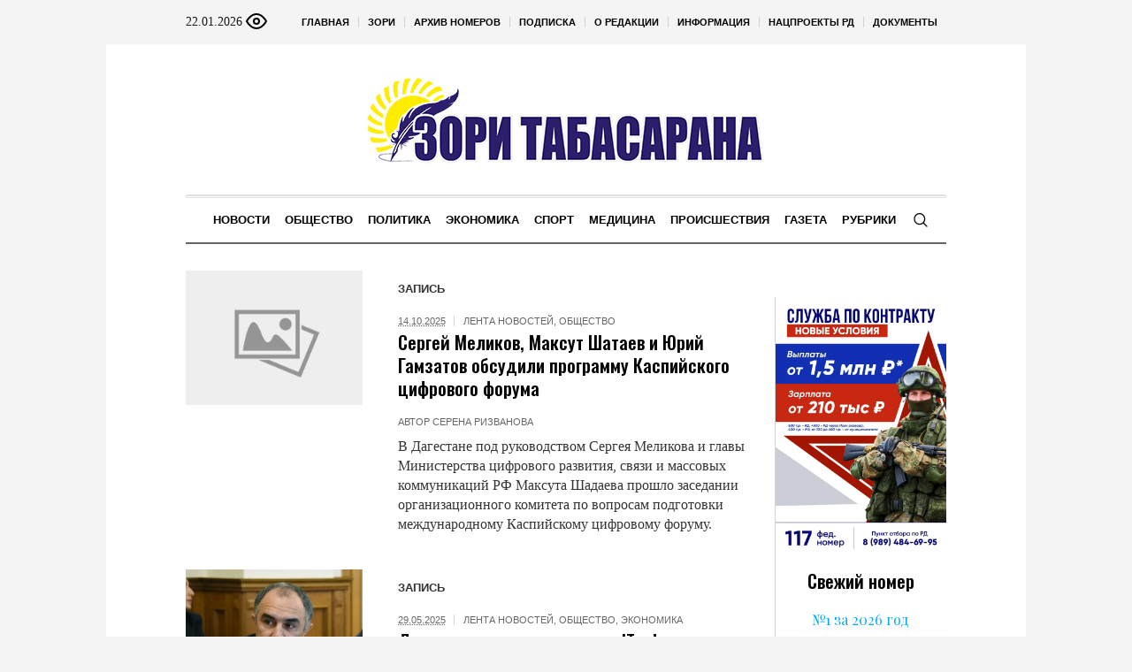

--- FILE ---
content_type: text/html; charset=UTF-8
request_url: https://zoritabasarana.ru/rubriki/news/tag/%D1%8E%D1%80%D0%B8%D0%B9-%D0%B3%D0%B0%D0%BC%D0%B7%D0%B0%D1%82%D0%BE%D0%B2/
body_size: 20510
content:
<!DOCTYPE html>
<html lang="ru-RU" class="cmsmasters_html">
<head>

<link href="https://cdn.jsdelivr.net/npm/bootstrap@5.3.0/dist/css/bootstrap.min.css" rel="stylesheet" integrity="sha384-9ndCyUaIbzAi2FUVXJi0CjmCapSmO7SnpJef0486qhLnuZ2cdeRhO02iuK6FUUVM" crossorigin="anonymous">
<meta charset="UTF-8" />
<meta name="viewport" content="width=device-width, initial-scale=1, maximum-scale=1" />
<meta name="format-detection" content="telephone=no" />
<link rel="profile" href="//gmpg.org/xfn/11" />
<script src="https://captcha-api.yandex.ru/captcha.js" defer></script>

<meta name='robots' content='index, follow, max-image-preview:large, max-snippet:-1, max-video-preview:-1' />
	<style>img:is([sizes="auto" i], [sizes^="auto," i]) { contain-intrinsic-size: 3000px 1500px }</style>
	
	<!-- This site is optimized with the Yoast SEO plugin v24.6 - https://yoast.com/wordpress/plugins/seo/ -->
	<title>Архивы Юрий Гамзатов - Зори Табасарана</title>
	<meta name="description" content="Юрий Гамзатов - Зори Табасарана" />
	<link rel="canonical" href="https://zoritabasarana.ru/rubriki/news/tag/юрий-гамзатов/" />
	<link rel="next" href="https://zoritabasarana.ru/rubriki/news/tag/%d1%8e%d1%80%d0%b8%d0%b9-%d0%b3%d0%b0%d0%bc%d0%b7%d0%b0%d1%82%d0%be%d0%b2/page/2/" />
	<meta property="og:locale" content="ru_RU" />
	<meta property="og:type" content="article" />
	<meta property="og:title" content="Архивы Юрий Гамзатов - Зори Табасарана" />
	<meta property="og:description" content="Юрий Гамзатов - Зори Табасарана" />
	<meta property="og:url" content="https://zoritabasarana.ru/rubriki/news/tag/юрий-гамзатов/" />
	<meta property="og:site_name" content="Зори Табасарана" />
	<meta name="twitter:card" content="summary_large_image" />
	<script type="application/ld+json" class="yoast-schema-graph">{"@context":"https://schema.org","@graph":[{"@type":"CollectionPage","@id":"https://zoritabasarana.ru/rubriki/news/tag/%d1%8e%d1%80%d0%b8%d0%b9-%d0%b3%d0%b0%d0%bc%d0%b7%d0%b0%d1%82%d0%be%d0%b2/","url":"https://zoritabasarana.ru/rubriki/news/tag/%d1%8e%d1%80%d0%b8%d0%b9-%d0%b3%d0%b0%d0%bc%d0%b7%d0%b0%d1%82%d0%be%d0%b2/","name":"Архивы Юрий Гамзатов - Зори Табасарана","isPartOf":{"@id":"https://zoritabasarana.ru/#website"},"description":"Юрий Гамзатов - Зори Табасарана","breadcrumb":{"@id":"https://zoritabasarana.ru/rubriki/news/tag/%d1%8e%d1%80%d0%b8%d0%b9-%d0%b3%d0%b0%d0%bc%d0%b7%d0%b0%d1%82%d0%be%d0%b2/#breadcrumb"},"inLanguage":"ru-RU"},{"@type":"BreadcrumbList","@id":"https://zoritabasarana.ru/rubriki/news/tag/%d1%8e%d1%80%d0%b8%d0%b9-%d0%b3%d0%b0%d0%bc%d0%b7%d0%b0%d1%82%d0%be%d0%b2/#breadcrumb","itemListElement":[{"@type":"ListItem","position":1,"name":"Главная страница","item":"https://zoritabasarana.ru/"},{"@type":"ListItem","position":2,"name":"Юрий Гамзатов"}]},{"@type":"WebSite","@id":"https://zoritabasarana.ru/#website","url":"https://zoritabasarana.ru/","name":"Зори Табасарана","description":"Общественно-политическая газета на табасаранском языке","potentialAction":[{"@type":"SearchAction","target":{"@type":"EntryPoint","urlTemplate":"https://zoritabasarana.ru/?s={search_term_string}"},"query-input":{"@type":"PropertyValueSpecification","valueRequired":true,"valueName":"search_term_string"}}],"inLanguage":"ru-RU"}]}</script>
	<!-- / Yoast SEO plugin. -->


<link rel='dns-prefetch' href='//fonts.googleapis.com' />
<link rel="alternate" type="application/rss+xml" title="Зори Табасарана &raquo; Лента" href="https://zoritabasarana.ru/feed/" />
<link rel="alternate" type="application/rss+xml" title="Зори Табасарана &raquo; Лента метки Юрий Гамзатов" href="https://zoritabasarana.ru/rubriki/news/tag/%d1%8e%d1%80%d0%b8%d0%b9-%d0%b3%d0%b0%d0%bc%d0%b7%d0%b0%d1%82%d0%be%d0%b2/feed/" />
<script type="text/javascript">
/* <![CDATA[ */
window._wpemojiSettings = {"baseUrl":"https:\/\/s.w.org\/images\/core\/emoji\/15.0.3\/72x72\/","ext":".png","svgUrl":"https:\/\/s.w.org\/images\/core\/emoji\/15.0.3\/svg\/","svgExt":".svg","source":{"concatemoji":"https:\/\/zoritabasarana.ru\/wp-includes\/js\/wp-emoji-release.min.js?ver=6.7.2"}};
/*! This file is auto-generated */
!function(i,n){var o,s,e;function c(e){try{var t={supportTests:e,timestamp:(new Date).valueOf()};sessionStorage.setItem(o,JSON.stringify(t))}catch(e){}}function p(e,t,n){e.clearRect(0,0,e.canvas.width,e.canvas.height),e.fillText(t,0,0);var t=new Uint32Array(e.getImageData(0,0,e.canvas.width,e.canvas.height).data),r=(e.clearRect(0,0,e.canvas.width,e.canvas.height),e.fillText(n,0,0),new Uint32Array(e.getImageData(0,0,e.canvas.width,e.canvas.height).data));return t.every(function(e,t){return e===r[t]})}function u(e,t,n){switch(t){case"flag":return n(e,"\ud83c\udff3\ufe0f\u200d\u26a7\ufe0f","\ud83c\udff3\ufe0f\u200b\u26a7\ufe0f")?!1:!n(e,"\ud83c\uddfa\ud83c\uddf3","\ud83c\uddfa\u200b\ud83c\uddf3")&&!n(e,"\ud83c\udff4\udb40\udc67\udb40\udc62\udb40\udc65\udb40\udc6e\udb40\udc67\udb40\udc7f","\ud83c\udff4\u200b\udb40\udc67\u200b\udb40\udc62\u200b\udb40\udc65\u200b\udb40\udc6e\u200b\udb40\udc67\u200b\udb40\udc7f");case"emoji":return!n(e,"\ud83d\udc26\u200d\u2b1b","\ud83d\udc26\u200b\u2b1b")}return!1}function f(e,t,n){var r="undefined"!=typeof WorkerGlobalScope&&self instanceof WorkerGlobalScope?new OffscreenCanvas(300,150):i.createElement("canvas"),a=r.getContext("2d",{willReadFrequently:!0}),o=(a.textBaseline="top",a.font="600 32px Arial",{});return e.forEach(function(e){o[e]=t(a,e,n)}),o}function t(e){var t=i.createElement("script");t.src=e,t.defer=!0,i.head.appendChild(t)}"undefined"!=typeof Promise&&(o="wpEmojiSettingsSupports",s=["flag","emoji"],n.supports={everything:!0,everythingExceptFlag:!0},e=new Promise(function(e){i.addEventListener("DOMContentLoaded",e,{once:!0})}),new Promise(function(t){var n=function(){try{var e=JSON.parse(sessionStorage.getItem(o));if("object"==typeof e&&"number"==typeof e.timestamp&&(new Date).valueOf()<e.timestamp+604800&&"object"==typeof e.supportTests)return e.supportTests}catch(e){}return null}();if(!n){if("undefined"!=typeof Worker&&"undefined"!=typeof OffscreenCanvas&&"undefined"!=typeof URL&&URL.createObjectURL&&"undefined"!=typeof Blob)try{var e="postMessage("+f.toString()+"("+[JSON.stringify(s),u.toString(),p.toString()].join(",")+"));",r=new Blob([e],{type:"text/javascript"}),a=new Worker(URL.createObjectURL(r),{name:"wpTestEmojiSupports"});return void(a.onmessage=function(e){c(n=e.data),a.terminate(),t(n)})}catch(e){}c(n=f(s,u,p))}t(n)}).then(function(e){for(var t in e)n.supports[t]=e[t],n.supports.everything=n.supports.everything&&n.supports[t],"flag"!==t&&(n.supports.everythingExceptFlag=n.supports.everythingExceptFlag&&n.supports[t]);n.supports.everythingExceptFlag=n.supports.everythingExceptFlag&&!n.supports.flag,n.DOMReady=!1,n.readyCallback=function(){n.DOMReady=!0}}).then(function(){return e}).then(function(){var e;n.supports.everything||(n.readyCallback(),(e=n.source||{}).concatemoji?t(e.concatemoji):e.wpemoji&&e.twemoji&&(t(e.twemoji),t(e.wpemoji)))}))}((window,document),window._wpemojiSettings);
/* ]]> */
</script>
		<style type="text/css">
			#wpadminbar #wp-admin-bar-my-networks > .ab-item:first-child:before {
				content: "\f325";
				top: 3px;
			}
		</style>
		<style id='wp-emoji-styles-inline-css' type='text/css'>

	img.wp-smiley, img.emoji {
		display: inline !important;
		border: none !important;
		box-shadow: none !important;
		height: 1em !important;
		width: 1em !important;
		margin: 0 0.07em !important;
		vertical-align: -0.1em !important;
		background: none !important;
		padding: 0 !important;
	}
</style>
<style id='classic-theme-styles-inline-css' type='text/css'>
/*! This file is auto-generated */
.wp-block-button__link{color:#fff;background-color:#32373c;border-radius:9999px;box-shadow:none;text-decoration:none;padding:calc(.667em + 2px) calc(1.333em + 2px);font-size:1.125em}.wp-block-file__button{background:#32373c;color:#fff;text-decoration:none}
</style>
<style id='global-styles-inline-css' type='text/css'>
:root{--wp--preset--aspect-ratio--square: 1;--wp--preset--aspect-ratio--4-3: 4/3;--wp--preset--aspect-ratio--3-4: 3/4;--wp--preset--aspect-ratio--3-2: 3/2;--wp--preset--aspect-ratio--2-3: 2/3;--wp--preset--aspect-ratio--16-9: 16/9;--wp--preset--aspect-ratio--9-16: 9/16;--wp--preset--color--black: #000000;--wp--preset--color--cyan-bluish-gray: #abb8c3;--wp--preset--color--white: #ffffff;--wp--preset--color--pale-pink: #f78da7;--wp--preset--color--vivid-red: #cf2e2e;--wp--preset--color--luminous-vivid-orange: #ff6900;--wp--preset--color--luminous-vivid-amber: #fcb900;--wp--preset--color--light-green-cyan: #7bdcb5;--wp--preset--color--vivid-green-cyan: #00d084;--wp--preset--color--pale-cyan-blue: #8ed1fc;--wp--preset--color--vivid-cyan-blue: #0693e3;--wp--preset--color--vivid-purple: #9b51e0;--wp--preset--color--color-1: #000000;--wp--preset--color--color-2: #ffffff;--wp--preset--color--color-3: #000000;--wp--preset--color--color-4: #000000;--wp--preset--color--color-5: #000000;--wp--preset--color--color-6: #f4f4f4;--wp--preset--color--color-7: #d4d4d4;--wp--preset--color--color-8: #dfdfdf;--wp--preset--gradient--vivid-cyan-blue-to-vivid-purple: linear-gradient(135deg,rgba(6,147,227,1) 0%,rgb(155,81,224) 100%);--wp--preset--gradient--light-green-cyan-to-vivid-green-cyan: linear-gradient(135deg,rgb(122,220,180) 0%,rgb(0,208,130) 100%);--wp--preset--gradient--luminous-vivid-amber-to-luminous-vivid-orange: linear-gradient(135deg,rgba(252,185,0,1) 0%,rgba(255,105,0,1) 100%);--wp--preset--gradient--luminous-vivid-orange-to-vivid-red: linear-gradient(135deg,rgba(255,105,0,1) 0%,rgb(207,46,46) 100%);--wp--preset--gradient--very-light-gray-to-cyan-bluish-gray: linear-gradient(135deg,rgb(238,238,238) 0%,rgb(169,184,195) 100%);--wp--preset--gradient--cool-to-warm-spectrum: linear-gradient(135deg,rgb(74,234,220) 0%,rgb(151,120,209) 20%,rgb(207,42,186) 40%,rgb(238,44,130) 60%,rgb(251,105,98) 80%,rgb(254,248,76) 100%);--wp--preset--gradient--blush-light-purple: linear-gradient(135deg,rgb(255,206,236) 0%,rgb(152,150,240) 100%);--wp--preset--gradient--blush-bordeaux: linear-gradient(135deg,rgb(254,205,165) 0%,rgb(254,45,45) 50%,rgb(107,0,62) 100%);--wp--preset--gradient--luminous-dusk: linear-gradient(135deg,rgb(255,203,112) 0%,rgb(199,81,192) 50%,rgb(65,88,208) 100%);--wp--preset--gradient--pale-ocean: linear-gradient(135deg,rgb(255,245,203) 0%,rgb(182,227,212) 50%,rgb(51,167,181) 100%);--wp--preset--gradient--electric-grass: linear-gradient(135deg,rgb(202,248,128) 0%,rgb(113,206,126) 100%);--wp--preset--gradient--midnight: linear-gradient(135deg,rgb(2,3,129) 0%,rgb(40,116,252) 100%);--wp--preset--font-size--small: 13px;--wp--preset--font-size--medium: 20px;--wp--preset--font-size--large: 36px;--wp--preset--font-size--x-large: 42px;--wp--preset--spacing--20: 0.44rem;--wp--preset--spacing--30: 0.67rem;--wp--preset--spacing--40: 1rem;--wp--preset--spacing--50: 1.5rem;--wp--preset--spacing--60: 2.25rem;--wp--preset--spacing--70: 3.38rem;--wp--preset--spacing--80: 5.06rem;--wp--preset--shadow--natural: 6px 6px 9px rgba(0, 0, 0, 0.2);--wp--preset--shadow--deep: 12px 12px 50px rgba(0, 0, 0, 0.4);--wp--preset--shadow--sharp: 6px 6px 0px rgba(0, 0, 0, 0.2);--wp--preset--shadow--outlined: 6px 6px 0px -3px rgba(255, 255, 255, 1), 6px 6px rgba(0, 0, 0, 1);--wp--preset--shadow--crisp: 6px 6px 0px rgba(0, 0, 0, 1);}:where(.is-layout-flex){gap: 0.5em;}:where(.is-layout-grid){gap: 0.5em;}body .is-layout-flex{display: flex;}.is-layout-flex{flex-wrap: wrap;align-items: center;}.is-layout-flex > :is(*, div){margin: 0;}body .is-layout-grid{display: grid;}.is-layout-grid > :is(*, div){margin: 0;}:where(.wp-block-columns.is-layout-flex){gap: 2em;}:where(.wp-block-columns.is-layout-grid){gap: 2em;}:where(.wp-block-post-template.is-layout-flex){gap: 1.25em;}:where(.wp-block-post-template.is-layout-grid){gap: 1.25em;}.has-black-color{color: var(--wp--preset--color--black) !important;}.has-cyan-bluish-gray-color{color: var(--wp--preset--color--cyan-bluish-gray) !important;}.has-white-color{color: var(--wp--preset--color--white) !important;}.has-pale-pink-color{color: var(--wp--preset--color--pale-pink) !important;}.has-vivid-red-color{color: var(--wp--preset--color--vivid-red) !important;}.has-luminous-vivid-orange-color{color: var(--wp--preset--color--luminous-vivid-orange) !important;}.has-luminous-vivid-amber-color{color: var(--wp--preset--color--luminous-vivid-amber) !important;}.has-light-green-cyan-color{color: var(--wp--preset--color--light-green-cyan) !important;}.has-vivid-green-cyan-color{color: var(--wp--preset--color--vivid-green-cyan) !important;}.has-pale-cyan-blue-color{color: var(--wp--preset--color--pale-cyan-blue) !important;}.has-vivid-cyan-blue-color{color: var(--wp--preset--color--vivid-cyan-blue) !important;}.has-vivid-purple-color{color: var(--wp--preset--color--vivid-purple) !important;}.has-black-background-color{background-color: var(--wp--preset--color--black) !important;}.has-cyan-bluish-gray-background-color{background-color: var(--wp--preset--color--cyan-bluish-gray) !important;}.has-white-background-color{background-color: var(--wp--preset--color--white) !important;}.has-pale-pink-background-color{background-color: var(--wp--preset--color--pale-pink) !important;}.has-vivid-red-background-color{background-color: var(--wp--preset--color--vivid-red) !important;}.has-luminous-vivid-orange-background-color{background-color: var(--wp--preset--color--luminous-vivid-orange) !important;}.has-luminous-vivid-amber-background-color{background-color: var(--wp--preset--color--luminous-vivid-amber) !important;}.has-light-green-cyan-background-color{background-color: var(--wp--preset--color--light-green-cyan) !important;}.has-vivid-green-cyan-background-color{background-color: var(--wp--preset--color--vivid-green-cyan) !important;}.has-pale-cyan-blue-background-color{background-color: var(--wp--preset--color--pale-cyan-blue) !important;}.has-vivid-cyan-blue-background-color{background-color: var(--wp--preset--color--vivid-cyan-blue) !important;}.has-vivid-purple-background-color{background-color: var(--wp--preset--color--vivid-purple) !important;}.has-black-border-color{border-color: var(--wp--preset--color--black) !important;}.has-cyan-bluish-gray-border-color{border-color: var(--wp--preset--color--cyan-bluish-gray) !important;}.has-white-border-color{border-color: var(--wp--preset--color--white) !important;}.has-pale-pink-border-color{border-color: var(--wp--preset--color--pale-pink) !important;}.has-vivid-red-border-color{border-color: var(--wp--preset--color--vivid-red) !important;}.has-luminous-vivid-orange-border-color{border-color: var(--wp--preset--color--luminous-vivid-orange) !important;}.has-luminous-vivid-amber-border-color{border-color: var(--wp--preset--color--luminous-vivid-amber) !important;}.has-light-green-cyan-border-color{border-color: var(--wp--preset--color--light-green-cyan) !important;}.has-vivid-green-cyan-border-color{border-color: var(--wp--preset--color--vivid-green-cyan) !important;}.has-pale-cyan-blue-border-color{border-color: var(--wp--preset--color--pale-cyan-blue) !important;}.has-vivid-cyan-blue-border-color{border-color: var(--wp--preset--color--vivid-cyan-blue) !important;}.has-vivid-purple-border-color{border-color: var(--wp--preset--color--vivid-purple) !important;}.has-vivid-cyan-blue-to-vivid-purple-gradient-background{background: var(--wp--preset--gradient--vivid-cyan-blue-to-vivid-purple) !important;}.has-light-green-cyan-to-vivid-green-cyan-gradient-background{background: var(--wp--preset--gradient--light-green-cyan-to-vivid-green-cyan) !important;}.has-luminous-vivid-amber-to-luminous-vivid-orange-gradient-background{background: var(--wp--preset--gradient--luminous-vivid-amber-to-luminous-vivid-orange) !important;}.has-luminous-vivid-orange-to-vivid-red-gradient-background{background: var(--wp--preset--gradient--luminous-vivid-orange-to-vivid-red) !important;}.has-very-light-gray-to-cyan-bluish-gray-gradient-background{background: var(--wp--preset--gradient--very-light-gray-to-cyan-bluish-gray) !important;}.has-cool-to-warm-spectrum-gradient-background{background: var(--wp--preset--gradient--cool-to-warm-spectrum) !important;}.has-blush-light-purple-gradient-background{background: var(--wp--preset--gradient--blush-light-purple) !important;}.has-blush-bordeaux-gradient-background{background: var(--wp--preset--gradient--blush-bordeaux) !important;}.has-luminous-dusk-gradient-background{background: var(--wp--preset--gradient--luminous-dusk) !important;}.has-pale-ocean-gradient-background{background: var(--wp--preset--gradient--pale-ocean) !important;}.has-electric-grass-gradient-background{background: var(--wp--preset--gradient--electric-grass) !important;}.has-midnight-gradient-background{background: var(--wp--preset--gradient--midnight) !important;}.has-small-font-size{font-size: var(--wp--preset--font-size--small) !important;}.has-medium-font-size{font-size: var(--wp--preset--font-size--medium) !important;}.has-large-font-size{font-size: var(--wp--preset--font-size--large) !important;}.has-x-large-font-size{font-size: var(--wp--preset--font-size--x-large) !important;}
:where(.wp-block-post-template.is-layout-flex){gap: 1.25em;}:where(.wp-block-post-template.is-layout-grid){gap: 1.25em;}
:where(.wp-block-columns.is-layout-flex){gap: 2em;}:where(.wp-block-columns.is-layout-grid){gap: 2em;}
:root :where(.wp-block-pullquote){font-size: 1.5em;line-height: 1.6;}
</style>
<link rel='stylesheet' id='the-newspaper-theme-style-css' href='https://zoritabasarana.ru/wp-content/themes/etnoholding/style.css?ver=1.0.0' type='text/css' media='screen, print' />
<link rel='stylesheet' id='the-newspaper-style-css' href='https://zoritabasarana.ru/wp-content/themes/etnoholding/theme-framework/theme-style/css/style.css?ver=1.0.0' type='text/css' media='screen, print' />
<style id='the-newspaper-style-inline-css' type='text/css'>

	html body {
		background-color : #f4f4f4;
	}

	.header_mid .header_mid_inner .logo_wrap {
		width : 457px;
	}


		.headline_aligner, 
		.cmsmasters_breadcrumbs_aligner {
			min-height:102px;
		}
		

	.header_top {
		height : 50px;
	}
	
	.header_mid {
		height : 170px;
	}
	
	.header_bot {
		height : 56px;
	}
	
	#page.cmsmasters_heading_after_header #middle, 
	#page.cmsmasters_heading_under_header #middle .headline .headline_outer {
		padding-top : 170px;
	}
	
	#page.cmsmasters_heading_after_header.enable_header_top #middle, 
	#page.cmsmasters_heading_under_header.enable_header_top #middle .headline .headline_outer {
		padding-top : 220px;
	}
	
	#page.cmsmasters_heading_after_header.enable_header_bottom #middle, 
	#page.cmsmasters_heading_under_header.enable_header_bottom #middle .headline .headline_outer {
		padding-top : 226px;
	}
	
	#page.cmsmasters_heading_after_header.enable_header_top.enable_header_bottom #middle, 
	#page.cmsmasters_heading_under_header.enable_header_top.enable_header_bottom #middle .headline .headline_outer {
		padding-top : 276px;
	}
	
	@media only screen and (max-width: 1024px) {
		.header_top,
		.header_mid,
		.header_bot {
			height : auto;
		}
		
		.header_mid .header_mid_inner .header_mid_inner_cont > div {
			height : 139.4px;
		}
		
		#page.cmsmasters_heading_after_header #middle, 
		#page.cmsmasters_heading_under_header #middle .headline .headline_outer, 
		#page.cmsmasters_heading_after_header.enable_header_top #middle, 
		#page.cmsmasters_heading_under_header.enable_header_top #middle .headline .headline_outer, 
		#page.cmsmasters_heading_after_header.enable_header_bottom #middle, 
		#page.cmsmasters_heading_under_header.enable_header_bottom #middle .headline .headline_outer, 
		#page.cmsmasters_heading_after_header.enable_header_top.enable_header_bottom #middle, 
		#page.cmsmasters_heading_under_header.enable_header_top.enable_header_bottom #middle .headline .headline_outer {
			padding-top : 0 !important;
		}
	}
	
	@media only screen and (max-width: 768px) {
		.header_mid .header_mid_inner .header_mid_inner_cont > div, 
		.header_bot .header_bot_inner .header_mid_inner_cont > div {
			height:auto;
		}
	}
.cmsmasters_bottom_sidebar_list li {
    margin:0;
    padding:6px 0  0;
}

.cmsmasters_bottom_sidebar_list li:before {
    content: none;
}
</style>
<link rel='stylesheet' id='the-newspaper-adaptive-css' href='https://zoritabasarana.ru/wp-content/themes/etnoholding/theme-framework/theme-style/css/adaptive4.css?ver=1.0.0' type='text/css' media='screen, print' />
<link rel='stylesheet' id='the-newspaper-retina-css' href='https://zoritabasarana.ru/wp-content/themes/etnoholding/theme-framework/theme-style/css/retina.css?ver=1.0.0' type='text/css' media='screen' />
<link rel='stylesheet' id='the-newspaper-icons-css' href='https://zoritabasarana.ru/wp-content/themes/etnoholding/css/fontello.css?ver=1.0.0' type='text/css' media='screen' />
<link rel='stylesheet' id='the-newspaper-icons-custom-css' href='https://zoritabasarana.ru/wp-content/themes/etnoholding/theme-vars/theme-style/css/fontello-custom.css?ver=1.0.0' type='text/css' media='screen' />
<link rel='stylesheet' id='animate-css' href='https://zoritabasarana.ru/wp-content/themes/etnoholding/css/animate.css?ver=1.0.0' type='text/css' media='screen' />
<link rel='stylesheet' id='ilightbox-css' href='https://zoritabasarana.ru/wp-content/themes/etnoholding/css/ilightbox.css?ver=2.2.0' type='text/css' media='screen' />
<link rel='stylesheet' id='ilightbox-skin-dark-css' href='https://zoritabasarana.ru/wp-content/themes/etnoholding/css/ilightbox-skins/dark-skin.css?ver=2.2.0' type='text/css' media='screen' />
<link rel='stylesheet' id='the-newspaper-fonts-schemes-css' href='https://zoritabasarana.ru/wp-content/uploads/sites/13/sites/13/cmsmasters_styles/the-newspaper.css?ver=1.0.0' type='text/css' media='screen' />
<link rel='stylesheet' id='google-fonts-css' href='//fonts.googleapis.com/css?family=Playfair+Display%3A400%2C400italic%2C700%2C700italic%2C900%2C900italic%7COswald%3A200%2C300%2C400%2C500%2C600%2C700&#038;ver=6.7.2' type='text/css' media='all' />
<link rel='stylesheet' id='the-newspaper-theme-vars-style-css' href='https://zoritabasarana.ru/wp-content/themes/etnoholding/theme-vars/theme-style/css/vars-style.css?ver=1.0.0' type='text/css' media='screen, print' />
<link rel='stylesheet' id='the-newspaper-gutenberg-frontend-style-css' href='https://zoritabasarana.ru/wp-content/themes/etnoholding/gutenberg/cmsmasters-framework/theme-style/css/frontend-style.css?ver=1.0.0' type='text/css' media='screen' />
<link rel='stylesheet' id='etnoholding-child-style-css' href='https://zoritabasarana.ru/wp-content/themes/etnoholding-child/style.css?ver=1.0.0' type='text/css' media='screen, print' />
<link rel='stylesheet' id='bvi-styles-css' href='https://zoritabasarana.ru/wp-content/plugins/button-visually-impaired/assets/css/bvi.min.css?ver=2.3.0' type='text/css' media='all' />
<style id='bvi-styles-inline-css' type='text/css'>

			.bvi-widget,
			.bvi-shortcode a,
			.bvi-widget a, 
			.bvi-shortcode {
				color: #ffffff;
				background-color: #e53935;
			}
			.bvi-widget .bvi-svg-eye,
			.bvi-shortcode .bvi-svg-eye {
			    display: inline-block;
                overflow: visible;
                width: 1.125em;
                height: 1em;
                font-size: 2em;
                vertical-align: middle;
			}
			.bvi-widget,
			.bvi-shortcode {
			    -webkit-transition: background-color .2s ease-out;
			    transition: background-color .2s ease-out;
			    cursor: pointer;
			    border-radius: 2px;
			    display: inline-block;
			    padding: 5px 10px;
			    vertical-align: middle;
			    text-decoration: none;
			}
</style>
<script type="text/javascript" src="https://zoritabasarana.ru/wp-includes/js/jquery/jquery.min.js?ver=3.7.1" id="jquery-core-js"></script>
<script type="text/javascript" src="https://zoritabasarana.ru/wp-includes/js/jquery/jquery-migrate.min.js?ver=3.4.1" id="jquery-migrate-js"></script>
<script type="text/javascript" src="https://zoritabasarana.ru/wp-content/themes/etnoholding/js/debounced-resize.min.js?ver=1.0.0" id="debounced-resize-js"></script>
<script type="text/javascript" src="https://zoritabasarana.ru/wp-content/themes/etnoholding/js/modernizr.min.js?ver=1.0.0" id="modernizr-js"></script>
<script type="text/javascript" src="https://zoritabasarana.ru/wp-content/themes/etnoholding/js/respond.min.js?ver=1.0.0" id="respond-js"></script>
<script type="text/javascript" src="https://zoritabasarana.ru/wp-content/themes/etnoholding/js/jquery.iLightBox.min.js?ver=2.2.0" id="iLightBox-js"></script>
<script type="text/javascript" src="https://zoritabasarana.ru/wp-content/themes/etnoholding/js/bootstrap.bundle.min.js?ver=6.7.2" id="boostrapbundle-js"></script>
<link rel="icon" href="https://zoritabasarana.ru/wp-content/uploads/sites/13/sites/13/2023/08/cropped-fav-tabazaran-32x32.png" sizes="32x32" />
<link rel="icon" href="https://zoritabasarana.ru/wp-content/uploads/sites/13/sites/13/2023/08/cropped-fav-tabazaran-192x192.png" sizes="192x192" />
<link rel="apple-touch-icon" href="https://zoritabasarana.ru/wp-content/uploads/sites/13/sites/13/2023/08/cropped-fav-tabazaran-180x180.png" />
<meta name="msapplication-TileImage" content="https://zoritabasarana.ru/wp-content/uploads/sites/13/sites/13/2023/08/cropped-fav-tabazaran-270x270.png" />

<script async id="kama-postviews" src="[data-uri]"></script>
		<style type="text/css" id="wp-custom-css">
			a, h1 a:hover, h2 a:hover, h3 a:hover, h4 a:hover, h5 a:hover, h6 a:hover, .color_2, .cmsmasters_dropcap, .cmsmasters_icon_wrap a .cmsmasters_simple_icon, .cmsmasters_wrap_more_items.cmsmasters_loading:before, .cmsmasters_breadcrumbs a:hover, .cmsmasters_header_search_form button:hover, .cmsmasters_icon_box.cmsmasters_icon_top:before, .cmsmasters_icon_box.cmsmasters_icon_heading_left .icon_box_heading:before, .cmsmasters_icon_list_items.cmsmasters_color_type_icon .cmsmasters_icon_list_icon:before, .cmsmasters_stats.stats_mode_bars.stats_type_horizontal .cmsmasters_stat_wrap .cmsmasters_stat .cmsmasters_stat_inner:before, .cmsmasters_stats.stats_mode_circles .cmsmasters_stat_wrap .cmsmasters_stat .cmsmasters_stat_inner:before, .bypostauthor > .comment-body .alignleft:before, .cmsmasters_attach_img .cmsmasters_attach_img_edit a, .cmsmasters_attach_img .cmsmasters_attach_img_meta a, .cmsmasters_button:hover, .button:hover, input[type=submit]:hover, input[type=button]:hover, button:hover, #page .cmsmasters_social_icon, .search_bar_wrap .search_button button, .owl-buttons > div > span, .cmsmasters_items_filter_wrap .cmsmasters_items_filter_list li.current a, .cmsmasters_items_filter_wrap .cmsmasters_items_filter_list li:hover a, .cmsmasters_items_filter_wrap .cmsmasters_items_sort_but:hover, .cmsmasters_items_filter_wrap .cmsmasters_items_sort_but.current, .cmsmasters_items_filter_wrap .cmsmasters_items_sort_but.reversed, .cmsmasters_post_default .cmsmasters_post_cont .cmsmasters_post_info > a, .cmsmasters_post_default .cmsmasters_post_info a, .cmsmasters_post_timeline .cmsmasters_post_cont_info a, .cmsmasters_post_masonry .cmsmasters_post_cont_info a, .cmsmasters_post_timeline:hover .cmsmasters_post_date .cmsmasters_day, .cmsmasters_open_post .cmsmasters_post_cont_info a:hover, .cmsmasters_project_grid .cmsmasters_project_cont_info a:hover, .cmsmasters_project_puzzle .cmsmasters_project_cont_info a:hover, .cmsmasters_archive_type .cmsmasters_archive_item_info a:hover, .cmsmasters_archive_type .cmsmasters_archive_item_user_name a:hover, .cmsmasters_icon_box.cmsmasters_icon_box_left_top:before, .cmsmasters_icon_box.cmsmasters_icon_box_left:before, .cmsmasters_icon_box.cmsmasters_icon_box_top:before, .cmsmasters_icon_list_items.cmsmasters_color_type_border .cmsmasters_icon_list_item .cmsmasters_icon_list_icon:before, .cmsmasters_slider_post .cmsmasters_slider_post_cont_info a, .cmsmasters_notice .notice_close:hover, .cmsmasters_quotes_slider .cmsmasters_quote_header a:hover, .cmsmasters_quotes_grid .cmsmasters_quote_info_meta a:hover, #wp-calendar #today, #wp-calendar a:hover, .widget_custom_posts_tabs_entries .cmsmasters_tabs .cmsmasters_tabs_list_item.current_tab a, .widget_custom_posts_tabs_entries .cmsmasters_tabs .cmsmasters_tabs_list_item a:hover, .widget_custom_contact_info_entries a, .widget .widgettitle .rsswidget:hover, .widget_custom_twitter_entries .tweet_time, .widget_nav_menu ul li a, table thead th {
color: #03a9f4
}


@media (max-width: 950px) {

.main_banner_zone_sidebar_2 .banner_sidebar a{
	width:100%;
	display:inline-block;
}
.main_banner_zone_sidebar_2 .banner_sidebar img{
	width:100%;
}
}		</style>
		<!-- ## NXS/OG ## --><!-- ## NXSOGTAGS ## --><!-- ## NXS/OG ## -->
 
	<style>
#wp-admin-bar-wpseo-menu {
    display: none;
}

#block-2 {
   padding-right: 0px;
    padding-left: 0px;
    
}
.mainnews {
    object-fit: cover;
    width: 170px;
    height: 170px;
}
.masonrynews {
    object-fit: cover;
    width: 250px;
    height: 250px;
}
#layf_related_links {
    display: none;
}
.boximage {
   position: relative;
   overflow:hidden;
   width:100%;
   height:300px;
}

.boximage img {
   position: absolute;
   top:50%;
   left:50%;
   transform:translate(-50%,-50%);
   width:500px;
   height:300px;
   object-fit:cover;
}

@media only screen and (max-width: 1024px) {
  h2 {
    font-size: 23px;
    line-height: 26px;
  }
  .content {
      padding: 20px 0;
  }
   .boximage{
     height:280px;
 }
  .header_mid_inner {
      padding:0px;
  }
}
@media only screen and (max-width: 768px) {
  h2 {
    font-size: 20px;
    line-height: 22px;
  }
  .content {
      padding: 10px 0;
  }
  .header_mid {
      height: 70px;
  }
 .cmsmasters_post_header {
      margin:0px;
  }
 .boximage{
     height:200px;
 }
 .boximage img {
    height: 210px;
 }
 h2{
     margin: 0 0 -10px;
 }
 .cmsmasters_open_post .cmsmasters_post_content_wrap {
     margin: 10px 0 0;
 }


}
.panel_lk_recall {
  max-width: 335px;
}
</style>

</head>
<body class="archive tag tag-77">

<div class="cmsmasters_header_search_form">
			<span class="cmsmasters_header_search_form_close cmsmasters_theme_icon_cancel"></span><form method="get" action="https://zoritabasarana.ru/">
			<div class="cmsmasters_header_search_form_field">
				<button type="submit" class="cmsmasters_theme_icon_search"></button>
				<input type="search" name="s" placeholder="Введите текст и нажмите Enter" value="" />
			</div>
		</form></div>
<!-- Start Page -->
<div id="page" class="chrome_only cmsmasters_boxed enable_header_top enable_header_bottom enable_header_centered cmsmasters_heading_under_header hfeed site">

<!-- Start Main -->
<div id="main">

<!-- Start Header -->
<header id="header">
	<div class="header_top" data-height="50"><div class="header_top_outer"><div class="header_top_inner"><div class="top_nav_wrap"><a class="responsive_top_nav cmsmasters_theme_icon_resp_nav" href="javascript:void(0)"></a><nav><div class="menu-top-container"><ul id="top_line_nav" class="top_line_nav"><li id="menu-item-57700" class="menu-item menu-item-type-custom menu-item-object-custom menu-item-57700"><a href="https://etnomediadag.ru/"><span class="nav_item_wrap">Главная</span></a></li>
<li id="menu-item-55418" class="menu-item menu-item-type-post_type menu-item-object-page menu-item-home menu-item-55418"><a href="https://zoritabasarana.ru/"><span class="nav_item_wrap">Зори</span></a></li>
<li id="menu-item-56728" class="menu-item menu-item-type-custom menu-item-object-custom menu-item-has-children menu-item-56728"><a href="#"><span class="nav_item_wrap">Архив номеров</span></a>
<ul class="sub-menu">
	<li id="menu-item-56729" class="menu-item menu-item-type-custom menu-item-object-custom menu-item-56729"><a href="https://disk.yandex.ru/d/iD0L4Wg_1i39gQ"><span class="nav_item_wrap">2011</span></a></li>
	<li id="menu-item-56730" class="menu-item menu-item-type-custom menu-item-object-custom menu-item-56730"><a href="https://disk.yandex.ru/d/zZ9u3XLTJQsjVw"><span class="nav_item_wrap">2012</span></a></li>
	<li id="menu-item-56731" class="menu-item menu-item-type-custom menu-item-object-custom menu-item-56731"><a href="https://disk.yandex.ru/d/mj-vVAfrjG7WQw"><span class="nav_item_wrap">2013</span></a></li>
	<li id="menu-item-56732" class="menu-item menu-item-type-custom menu-item-object-custom menu-item-56732"><a href="https://disk.yandex.ru/d/Pd_PuA41jM5cHg"><span class="nav_item_wrap">2014</span></a></li>
	<li id="menu-item-56733" class="menu-item menu-item-type-custom menu-item-object-custom menu-item-56733"><a href="https://disk.yandex.ru/d/3PURtUsQZ2e2Xw"><span class="nav_item_wrap">2015</span></a></li>
	<li id="menu-item-56734" class="menu-item menu-item-type-custom menu-item-object-custom menu-item-56734"><a href="https://disk.yandex.ru/d/4bzLKByPHbqUaA"><span class="nav_item_wrap">2016</span></a></li>
	<li id="menu-item-56735" class="menu-item menu-item-type-custom menu-item-object-custom menu-item-56735"><a href="https://disk.yandex.ru/d/rcF2j2dfvYl_9g"><span class="nav_item_wrap">2017</span></a></li>
	<li id="menu-item-56736" class="menu-item menu-item-type-custom menu-item-object-custom menu-item-56736"><a href="https://disk.yandex.ru/d/MRgIj9H5s04niw"><span class="nav_item_wrap">2018</span></a></li>
	<li id="menu-item-56737" class="menu-item menu-item-type-custom menu-item-object-custom menu-item-56737"><a href="https://disk.yandex.ru/d/QwBCb8zaj3jrPg"><span class="nav_item_wrap">2019</span></a></li>
	<li id="menu-item-56738" class="menu-item menu-item-type-custom menu-item-object-custom menu-item-56738"><a href="https://disk.yandex.ru/d/d1vi6EFudzuRgg"><span class="nav_item_wrap">2020</span></a></li>
	<li id="menu-item-56739" class="menu-item menu-item-type-custom menu-item-object-custom menu-item-56739"><a href="https://disk.yandex.ru/d/mLVbQ-YH5SX1Ig"><span class="nav_item_wrap">2021</span></a></li>
	<li id="menu-item-56740" class="menu-item menu-item-type-custom menu-item-object-custom menu-item-56740"><a href="https://disk.yandex.ru/d/sqME3vUFDJfdzw"><span class="nav_item_wrap">2022</span></a></li>
	<li id="menu-item-56741" class="menu-item menu-item-type-custom menu-item-object-custom menu-item-56741"><a href="https://disk.yandex.ru/d/qnV4LfmtTqV5Pw"><span class="nav_item_wrap">2023</span></a></li>
	<li id="menu-item-60240" class="menu-item menu-item-type-custom menu-item-object-custom menu-item-60240"><a href="/?post_type=project&#038;pj_year=2024"><span class="nav_item_wrap">2024</span></a></li>
	<li id="menu-item-81719" class="menu-item menu-item-type-custom menu-item-object-custom menu-item-81719"><a href="/?post_type=project&#038;pj_year=2025"><span class="nav_item_wrap">2025</span></a></li>
	<li id="menu-item-81720" class="menu-item menu-item-type-custom menu-item-object-custom menu-item-81720"><a href="/?post_type=project&#038;pj_year=2026"><span class="nav_item_wrap">2026</span></a></li>
</ul>
</li>
<li id="menu-item-56853" class="menu-item menu-item-type-custom menu-item-object-custom menu-item-56853"><a href="https://podpiska.pochta.ru/press/ПИ992"><span class="nav_item_wrap">Подписка</span></a></li>
<li id="menu-item-56856" class="menu-item menu-item-type-post_type menu-item-object-page menu-item-56856"><a href="https://zoritabasarana.ru/red/"><span class="nav_item_wrap">О редакции</span></a></li>
<li id="menu-item-57058" class="menu-item menu-item-type-taxonomy menu-item-object-category menu-item-57058"><a href="https://zoritabasarana.ru/rubriki/news/category/informatsiya/"><span class="nav_item_wrap">Информация</span></a></li>
<li id="menu-item-57059" class="menu-item menu-item-type-taxonomy menu-item-object-category menu-item-57059"><a href="https://zoritabasarana.ru/rubriki/news/category/news/nacrd/"><span class="nav_item_wrap">Нацпроекты РД</span></a></li>
<li id="menu-item-60086" class="menu-item menu-item-type-post_type menu-item-object-page menu-item-60086"><a href="https://zoritabasarana.ru/dokumenty/"><span class="nav_item_wrap">Документы</span></a></li>
</ul></div></nav></div><div class="header_top_date"><div class="date_wrap">22.01.2026</div><a href="#" class="bvi-open">
                            <svg width="24" height="24" viewBox="0 0 24 24" fill="none" xmlns="http://www.w3.org/2000/svg">
                              <path d="M1 12C1 12 5 4 12 4C19 4 23 12 23 12C23 12 19 20 12 20C5 20 1 12 1 12Z" stroke="currentColor" stroke-width="2" stroke-linecap="round" stroke-linejoin="round"></path>
                              <path d="M12 15C13.6569 15 15 13.6569 15 12C15 10.3431 13.6569 9 12 9C10.3431 9 9 10.3431 9 12C9 13.6569 10.3431 15 12 15Z" stroke="currentColor" stroke-width="2" stroke-linecap="round" stroke-linejoin="round"></path>
                            </svg>
                        </a></div></div></div><div class="header_top_but closed"><span class="cmsmasters_theme_icon_slide_bottom"></span></div></div><div class="header_mid" data-height="170"><div class="header_mid_outer"><div class="header_mid_inner"><div class="header_mid_inner_cont"><div class="logo_wrap"><a href="https://zoritabasarana.ru/" title="Зори Табасарана" class="logo">
	<img src="https://zoritabasarana.ru/wp-content/uploads/sites/13/sites/13/2023/09/zori_logo.png" alt="Зори Табасарана" /><img class="logo_retina" src="https://zoritabasarana.ru/wp-content/uploads/sites/13/sites/13/2023/09/zori_logo.png" alt="Зори Табасарана" /></a>
</div></div></div></div></div><div class="header_bot" data-height="56"><div class="header_bot_outer"><div class="header_bot_inner"><div class="header_bot_inner_cont"><div class="resp_bot_nav_wrap"><div class="resp_bot_nav_outer"><a class="responsive_nav resp_bot_nav cmsmasters_theme_icon_resp_nav" href="javascript:void(0)"></a></div></div><div class="bot_search_but_wrap"><a href="javascript:void(0)" class="bot_search_but cmsmasters_header_search_but cmsmasters_theme_icon_search"></a></div><!-- Start Navigation --><div class="bot_nav_wrap"><nav><div class="menu-main-container"><ul id="navigation" class="bot_nav navigation"><li id="menu-item-55410" class="menu-item menu-item-type-taxonomy menu-item-object-category menu-item-55410"><a href="https://zoritabasarana.ru/rubriki/news/category/news/"><span class="nav_item_wrap">Новости</span></a></li>
<li id="menu-item-55411" class="menu-item menu-item-type-taxonomy menu-item-object-category menu-item-55411"><a href="https://zoritabasarana.ru/rubriki/news/category/news/obshchestvo/"><span class="nav_item_wrap">Общество</span></a></li>
<li id="menu-item-55412" class="menu-item menu-item-type-taxonomy menu-item-object-category menu-item-55412"><a href="https://zoritabasarana.ru/rubriki/news/category/news/politics/"><span class="nav_item_wrap">Политика</span></a></li>
<li id="menu-item-55413" class="menu-item menu-item-type-taxonomy menu-item-object-category menu-item-55413"><a href="https://zoritabasarana.ru/rubriki/news/category/news/economics/"><span class="nav_item_wrap">Экономика</span></a></li>
<li id="menu-item-55414" class="menu-item menu-item-type-taxonomy menu-item-object-category menu-item-55414"><a href="https://zoritabasarana.ru/rubriki/news/category/news/sport/"><span class="nav_item_wrap">Спорт</span></a></li>
<li id="menu-item-55415" class="menu-item menu-item-type-taxonomy menu-item-object-category menu-item-55415"><a href="https://zoritabasarana.ru/rubriki/news/category/news/med/"><span class="nav_item_wrap">Медицина</span></a></li>
<li id="menu-item-55416" class="menu-item menu-item-type-taxonomy menu-item-object-category menu-item-55416"><a href="https://zoritabasarana.ru/rubriki/news/category/news/proisshestviya/"><span class="nav_item_wrap">Происшествия</span></a></li>
<li id="menu-item-58509" class="menu-item menu-item-type-custom menu-item-object-custom menu-item-58509"><a href="/?post_type=nationals"><span class="nav_item_wrap">Газета</span></a></li>
<li id="menu-item-61846" class="menu-item menu-item-type-custom menu-item-object-custom menu-item-has-children menu-item-61846"><a href="#"><span class="nav_item_wrap">Рубрики</span></a>
<ul class="sub-menu">
	<li id="menu-item-61847" class="menu-item menu-item-type-taxonomy menu-item-object-post_tag menu-item-61847"><a href="https://zoritabasarana.ru/rubriki/news/tag/vklad-russkih-v-razvitie-dagestana/"><span class="nav_item_wrap">Вклад русских в развитие Дагестана</span></a></li>
	<li id="menu-item-62027" class="menu-item menu-item-type-taxonomy menu-item-object-post_tag menu-item-62027"><a href="https://zoritabasarana.ru/rubriki/news/tag/155-let-sulejmanu-stalskomu/"><span class="nav_item_wrap">155 лет Сулейману Стальскому</span></a></li>
	<li id="menu-item-67799" class="menu-item menu-item-type-taxonomy menu-item-object-category menu-item-67799"><a href="https://zoritabasarana.ru/rubriki/news/category/voennaya-sluzhba-po-kontraktu/"><span class="nav_item_wrap">Военная служба по контракту</span></a></li>
</ul>
</li>
</ul></div></nav></div><!-- Finish Navigation --></div></div></div></div></header>
<!-- Finish Header -->


<!-- Start Middle -->
<div id="middle">
<div class="headline cmsmasters_color_scheme_default">
				<div class="headline_outer cmsmasters_headline_disabled"></div>
			</div><div class="middle_inner">
<div class="content_wrap r_sidebar">

<!-- Start Content -->
<div class="content entry">
	<div class="cmsmasters_archive">
		
<article id="post-78869" class="cmsmasters_archive_type post-78869 post type-post status-publish format-standard hentry category-lenta-novostej category-obshchestvo tag-dipfejki tag-zasedanie-orgkomiteta tag-mezhdunarodnyj-kaspijskij-czifrovoj-forum tag-ministr-czifrovogo-razvitiya-rf-maksut-shadaev tag-programma-foruma tag-77">
	<div class="cmsmasters_archive_item_img_wrap"><img src="https://zoritabasarana.ru/wp-content/themes/etnoholding/img/noimage-min.png" /></div>	<div class="cmsmasters_archive_item_cont_wrap">
		<div class="cmsmasters_archive_item_type">
			<span>Запись</span>		</div>
		<div class="cmsmasters_archive_item_info entry-meta"><span class="cmsmasters_archive_item_date_wrap"><abbr class="published cmsmasters_archive_item_date" title="14.10.2025">14.10.2025</abbr><abbr class="dn date updated" title="14.10.2025">14.10.2025</abbr></span><span class="cmsmasters_archive_item_category"><a href="https://zoritabasarana.ru/rubriki/news/category/lenta-novostej/" class="cmsmasters_cat_color cmsmasters_cat_1308" rel="category tag">Лента новостей</a>, <a href="https://zoritabasarana.ru/rubriki/news/category/news/obshchestvo/" class="cmsmasters_cat_color cmsmasters_cat_13" rel="category tag">Общество</a></span></div>			<header class="cmsmasters_archive_item_header entry-header">
				<h3 class="cmsmasters_archive_item_title entry-title">
					<a href="https://zoritabasarana.ru/rubriki/news/news/obshchestvo/item/sergej-melikov-maksut-shataev-i-yurij-gamzatov-obsudili-programmu-kaspijskogo-czifrovogo-foruma/">
						Сергей Меликов, Максут Шатаев и Юрий Гамзатов обсудили программу Каспийского цифрового форума					</a>
				</h3>
			</header>
			<span class="cmsmasters_archive_item_user_name entry-meta">автор <a href="https://zoritabasarana.ru/rubriki/news/author/mallalievas/" rel="author" title="Пост автора Серена Ризванова">Серена Ризванова</a></span><div class="cmsmasters_archive_item_content entry-content">
<p>В Дагестане под руководством Сергея Меликова и главы Министерства цифрового развития, связи и массовых коммуникаций РФ Максута Шадаева прошло заседании организационного комитета по вопросам подготовки международному Каспийскому цифровому форуму.</p>
</div>
	</div>
</article>
		
		
<article id="post-74290" class="cmsmasters_archive_type post-74290 post type-post status-publish format-standard has-post-thumbnail hentry category-lenta-novostej category-obshchestvo category-economics tag-it-sfera tag-informaczionnye-tehnologii tag-77">
	<div class="cmsmasters_archive_item_img_wrap"><img width="300" height="300" src="https://zoritabasarana.ru/wp-content/uploads/sites/13/sites/13/2025/05/img_8311-360x360.jpeg" class="attachment-300x300 size-300x300 wp-post-image" alt="" decoding="async" fetchpriority="high" srcset="https://zoritabasarana.ru/wp-content/uploads/sites/13/sites/13/2025/05/img_8311-360x360.jpeg 360w, https://zoritabasarana.ru/wp-content/uploads/sites/13/sites/13/2025/05/img_8311-150x150.jpeg 150w, https://zoritabasarana.ru/wp-content/uploads/sites/13/sites/13/2025/05/img_8311-70x70.jpeg 70w" sizes="(max-width: 300px) 100vw, 300px" /></div>	<div class="cmsmasters_archive_item_cont_wrap">
		<div class="cmsmasters_archive_item_type">
			<span>Запись</span>		</div>
		<div class="cmsmasters_archive_item_info entry-meta"><span class="cmsmasters_archive_item_date_wrap"><abbr class="published cmsmasters_archive_item_date" title="29.05.2025">29.05.2025</abbr><abbr class="dn date updated" title="29.05.2025">29.05.2025</abbr></span><span class="cmsmasters_archive_item_category"><a href="https://zoritabasarana.ru/rubriki/news/category/lenta-novostej/" class="cmsmasters_cat_color cmsmasters_cat_1308" rel="category tag">Лента новостей</a>, <a href="https://zoritabasarana.ru/rubriki/news/category/news/obshchestvo/" class="cmsmasters_cat_color cmsmasters_cat_13" rel="category tag">Общество</a>, <a href="https://zoritabasarana.ru/rubriki/news/category/news/economics/" class="cmsmasters_cat_color cmsmasters_cat_3" rel="category tag">Экономика</a></span></div>			<header class="cmsmasters_archive_item_header entry-header">
				<h3 class="cmsmasters_archive_item_title entry-title">
					<a href="https://zoritabasarana.ru/rubriki/news/news/economics/item/dagestan-usilit-podderzhku-it-sfery-v-usloviyah-sankczij/">
						Дагестан усилит поддержку IT-сферы в условиях санкций					</a>
				</h3>
			</header>
			<span class="cmsmasters_archive_item_user_name entry-meta">автор <a href="https://zoritabasarana.ru/rubriki/news/author/shahsinovas/" rel="author" title="Пост автора Шахсинова София">Шахсинова София</a></span><div class="cmsmasters_archive_item_content entry-content">
<p>Министр цифрового развития Дагестана Юрий Гамзатов заявил о поддержке стратегического курса главы региона Сергея Меликова на развитие технологического предпринимательства и IT-сферы, особенно в условиях санкционного давления.</p>
</div>
	</div>
</article>
		
		
<article id="post-72980" class="cmsmasters_archive_type post-72980 post type-post status-publish format-standard hentry category-lenta-novostej category-nauka category-obshchestvo tag-it-klaster tag-grant-100-mln-rublej tag-federalnyj-proekt-professionalitet tag-77">
	<div class="cmsmasters_archive_item_img_wrap"><img src="https://zoritabasarana.ru/wp-content/themes/etnoholding/img/noimage-min.png" /></div>	<div class="cmsmasters_archive_item_cont_wrap">
		<div class="cmsmasters_archive_item_type">
			<span>Запись</span>		</div>
		<div class="cmsmasters_archive_item_info entry-meta"><span class="cmsmasters_archive_item_date_wrap"><abbr class="published cmsmasters_archive_item_date" title="28.04.2025">28.04.2025</abbr><abbr class="dn date updated" title="28.04.2025">28.04.2025</abbr></span><span class="cmsmasters_archive_item_category"><a href="https://zoritabasarana.ru/rubriki/news/category/lenta-novostej/" class="cmsmasters_cat_color cmsmasters_cat_1308" rel="category tag">Лента новостей</a>, <a href="https://zoritabasarana.ru/rubriki/news/category/news/nauka/" class="cmsmasters_cat_color cmsmasters_cat_18" rel="category tag">Наука</a>, <a href="https://zoritabasarana.ru/rubriki/news/category/news/obshchestvo/" class="cmsmasters_cat_color cmsmasters_cat_13" rel="category tag">Общество</a></span></div>			<header class="cmsmasters_archive_item_header entry-header">
				<h3 class="cmsmasters_archive_item_title entry-title">
					<a href="https://zoritabasarana.ru/rubriki/news/news/obshchestvo/item/obrazovatelno-proizvodstvennyj-it-klaster-sozdadut-na-baze-tehnicheskogo-kolledzha-v-dagestane/">
						Образовательно-производственный IT-кластер создадут на базе Технического колледжа в Дагестане					</a>
				</h3>
			</header>
			<span class="cmsmasters_archive_item_user_name entry-meta">автор <a href="https://zoritabasarana.ru/rubriki/news/author/mallalievas/" rel="author" title="Пост автора Серена Ризванова">Серена Ризванова</a></span><div class="cmsmasters_archive_item_content entry-content">
<p>В Дагестане будет создан современный IT-кластер, который объединит образование и производство. Он станет центром подготовки профессионалов для цифровой экономики региона.</p>
</div>
	</div>
</article>
		
		
<article id="post-71577" class="cmsmasters_archive_type post-71577 post type-post status-publish format-standard hentry category-lenta-novostej category-obshchestvo tag-blokirovka tag-telegram tag-77">
	<div class="cmsmasters_archive_item_img_wrap"><img src="https://zoritabasarana.ru/wp-content/themes/etnoholding/img/noimage-min.png" /></div>	<div class="cmsmasters_archive_item_cont_wrap">
		<div class="cmsmasters_archive_item_type">
			<span>Запись</span>		</div>
		<div class="cmsmasters_archive_item_info entry-meta"><span class="cmsmasters_archive_item_date_wrap"><abbr class="published cmsmasters_archive_item_date" title="08.03.2025">08.03.2025</abbr><abbr class="dn date updated" title="08.03.2025">08.03.2025</abbr></span><span class="cmsmasters_archive_item_category"><a href="https://zoritabasarana.ru/rubriki/news/category/lenta-novostej/" class="cmsmasters_cat_color cmsmasters_cat_1308" rel="category tag">Лента новостей</a>, <a href="https://zoritabasarana.ru/rubriki/news/category/news/obshchestvo/" class="cmsmasters_cat_color cmsmasters_cat_13" rel="category tag">Общество</a></span></div>			<header class="cmsmasters_archive_item_header entry-header">
				<h3 class="cmsmasters_archive_item_title entry-title">
					<a href="https://zoritabasarana.ru/rubriki/news/news/obshchestvo/item/telegram-v-dagestane-mogut-razblokirovat/">
						Telegram в Дагестане могут разблокировать					</a>
				</h3>
			</header>
			<span class="cmsmasters_archive_item_user_name entry-meta">автор <a href="https://zoritabasarana.ru/rubriki/news/author/mallalievas/" rel="author" title="Пост автора Серена Ризванова">Серена Ризванова</a></span><div class="cmsmasters_archive_item_content entry-content">
<p>По словам министра цифрового развития Республики Дагестан Юрия Гамзатова, инициатива о приостановке работы Telegram в Чечне и Дагестане исходила от федеральных властей на основании запроса от силовых ведомств.</p>
</div>
	</div>
</article>
		
		
<article id="post-71526" class="cmsmasters_archive_type post-71526 post type-post status-publish format-standard has-post-thumbnail hentry category-lenta-novostej tag-press-konferencziya tag-77">
	<div class="cmsmasters_archive_item_img_wrap"><img width="300" height="300" src="https://zoritabasarana.ru/wp-content/uploads/sites/13/sites/13/2025/03/1686b738-b33f-46bb-b6ad-d4fe9da58450-360x360.jpg" class="attachment-300x300 size-300x300 wp-post-image" alt="" decoding="async" srcset="https://zoritabasarana.ru/wp-content/uploads/sites/13/sites/13/2025/03/1686b738-b33f-46bb-b6ad-d4fe9da58450-360x360.jpg 360w, https://zoritabasarana.ru/wp-content/uploads/sites/13/sites/13/2025/03/1686b738-b33f-46bb-b6ad-d4fe9da58450-150x150.jpg 150w, https://zoritabasarana.ru/wp-content/uploads/sites/13/sites/13/2025/03/1686b738-b33f-46bb-b6ad-d4fe9da58450-70x70.jpg 70w" sizes="(max-width: 300px) 100vw, 300px" /></div>	<div class="cmsmasters_archive_item_cont_wrap">
		<div class="cmsmasters_archive_item_type">
			<span>Запись</span>		</div>
		<div class="cmsmasters_archive_item_info entry-meta"><span class="cmsmasters_archive_item_date_wrap"><abbr class="published cmsmasters_archive_item_date" title="07.03.2025">07.03.2025</abbr><abbr class="dn date updated" title="07.03.2025">07.03.2025</abbr></span><span class="cmsmasters_archive_item_category"><a href="https://zoritabasarana.ru/rubriki/news/category/lenta-novostej/" class="cmsmasters_cat_color cmsmasters_cat_1308" rel="category tag">Лента новостей</a></span></div>			<header class="cmsmasters_archive_item_header entry-header">
				<h3 class="cmsmasters_archive_item_title entry-title">
					<a href="https://zoritabasarana.ru/rubriki/news/lenta-novostej/item/yurij-gamzatov-podvel-itogi-raboty-minczifry-rd-za-2024-god/">
						Юрий Гамзатов подвел итоги работы Минцифры РД за 2024 год					</a>
				</h3>
			</header>
			<span class="cmsmasters_archive_item_user_name entry-meta">автор <a href="https://zoritabasarana.ru/rubriki/news/author/mallalievas/" rel="author" title="Пост автора Серена Ризванова">Серена Ризванова</a></span><div class="cmsmasters_archive_item_content entry-content">
<p>6 марта на пресс-конференции на площадке МФЦ РД министр цифрового развития Дагестана Юрий Гамзатов подвел итоги работы министерства за минувший год.</p>
</div>
	</div>
</article>
		
		
<article id="post-69244" class="cmsmasters_archive_type post-69244 post type-post status-publish format-standard has-post-thumbnail hentry category-lenta-novostej category-obshchestvo tag-osnastit-shkoly-videokamerami tag-czur-dagestana tag-77">
	<div class="cmsmasters_archive_item_img_wrap"><img width="1" height="1" src="https://zoritabasarana.ru/wp-content/uploads/sites/13/sites/13/2024/12/whatsapp-image-2024-12-04-at-23.08.11-1170x780.jpeg-scaled.webp" class="attachment-300x300 size-300x300 wp-post-image" alt="" decoding="async" /></div>	<div class="cmsmasters_archive_item_cont_wrap">
		<div class="cmsmasters_archive_item_type">
			<span>Запись</span>		</div>
		<div class="cmsmasters_archive_item_info entry-meta"><span class="cmsmasters_archive_item_date_wrap"><abbr class="published cmsmasters_archive_item_date" title="05.12.2024">05.12.2024</abbr><abbr class="dn date updated" title="05.12.2024">05.12.2024</abbr></span><span class="cmsmasters_archive_item_category"><a href="https://zoritabasarana.ru/rubriki/news/category/lenta-novostej/" class="cmsmasters_cat_color cmsmasters_cat_1308" rel="category tag">Лента новостей</a>, <a href="https://zoritabasarana.ru/rubriki/news/category/news/obshchestvo/" class="cmsmasters_cat_color cmsmasters_cat_13" rel="category tag">Общество</a></span></div>			<header class="cmsmasters_archive_item_header entry-header">
				<h3 class="cmsmasters_archive_item_title entry-title">
					<a href="https://zoritabasarana.ru/rubriki/news/news/obshchestvo/item/1300-shkol-i-40-kolledzhej-dagestana-osnastyat-sistemami-videonablyudeniya/">
						1300 школ и 40 колледжей Дагестана оснастят системами видеонаблюдения					</a>
				</h3>
			</header>
			<span class="cmsmasters_archive_item_user_name entry-meta">автор <a href="https://zoritabasarana.ru/rubriki/news/author/mallalievas/" rel="author" title="Пост автора Серена Ризванова">Серена Ризванова</a></span><div class="cmsmasters_archive_item_content entry-content">
<p>К 2027 году планируется оснастить все образовательные учреждения Дагестана современными  технологиями, такими как Wi-Fi и системы видеонаблюдения. Об этом сообщил Юрий Гамзатов, министр цифрового развития региона в прямом эфире ЦУР Дагестана.</p>
</div>
	</div>
</article>
		
		
<article id="post-67875" class="cmsmasters_archive_type post-67875 post type-post status-publish format-standard has-post-thumbnail hentry category-lenta-novostej category-obshchestvo category-economics tag-ii-mezhdunarodnyj-kaspijskij-czifrovoj-forum tag-kaspijsk tag-kulturno-razvlekatelnyj-czentr-moskva tag-ministerstvo-czifrovogo-razvitiya tag-77">
	<div class="cmsmasters_archive_item_img_wrap"><img width="300" height="300" src="https://zoritabasarana.ru/wp-content/uploads/sites/13/sites/13/2024/10/img_6205-360x360.jpeg" class="attachment-300x300 size-300x300 wp-post-image" alt="" decoding="async" loading="lazy" srcset="https://zoritabasarana.ru/wp-content/uploads/sites/13/sites/13/2024/10/img_6205-360x360.jpeg 360w, https://zoritabasarana.ru/wp-content/uploads/sites/13/sites/13/2024/10/img_6205-150x150.jpeg 150w, https://zoritabasarana.ru/wp-content/uploads/sites/13/sites/13/2024/10/img_6205-70x70.jpeg 70w" sizes="auto, (max-width: 300px) 100vw, 300px" /></div>	<div class="cmsmasters_archive_item_cont_wrap">
		<div class="cmsmasters_archive_item_type">
			<span>Запись</span>		</div>
		<div class="cmsmasters_archive_item_info entry-meta"><span class="cmsmasters_archive_item_date_wrap"><abbr class="published cmsmasters_archive_item_date" title="16.10.2024">16.10.2024</abbr><abbr class="dn date updated" title="16.10.2024">16.10.2024</abbr></span><span class="cmsmasters_archive_item_category"><a href="https://zoritabasarana.ru/rubriki/news/category/lenta-novostej/" class="cmsmasters_cat_color cmsmasters_cat_1308" rel="category tag">Лента новостей</a>, <a href="https://zoritabasarana.ru/rubriki/news/category/news/obshchestvo/" class="cmsmasters_cat_color cmsmasters_cat_13" rel="category tag">Общество</a>, <a href="https://zoritabasarana.ru/rubriki/news/category/news/economics/" class="cmsmasters_cat_color cmsmasters_cat_3" rel="category tag">Экономика</a></span></div>			<header class="cmsmasters_archive_item_header entry-header">
				<h3 class="cmsmasters_archive_item_title entry-title">
					<a href="https://zoritabasarana.ru/rubriki/news/news/economics/item/rossiya-i-strany-prikaspijskogo-regiona-obsudyat-perspektivy-czifrovogo-sotrudnichestva/">
						Россия и страны Прикаспийского региона обсудят перспективы цифрового сотрудничества					</a>
				</h3>
			</header>
			<span class="cmsmasters_archive_item_user_name entry-meta">автор <a href="https://zoritabasarana.ru/rubriki/news/author/shahsinovas/" rel="author" title="Пост автора Шахсинова София">Шахсинова София</a></span><div class="cmsmasters_archive_item_content entry-content">
<p>В Дагестане состоится II Международный Каспийский цифровой форум. Мероприятие пройдет с 31 октября по 1 ноября на базе культурно-развлекательного центра «Москва» в г. Каспийске.  </p>
</div>
	</div>
</article>
		
		
<article id="post-65731" class="cmsmasters_archive_type post-65731 post type-post status-publish format-standard has-post-thumbnail hentry category-lenta-novostej category-obshchestvo category-economics tag-gosuslugi tag-79 tag-77">
	<div class="cmsmasters_archive_item_img_wrap"><img width="300" height="300" src="https://zoritabasarana.ru/wp-content/uploads/sites/13/sites/13/2024/08/img_0609-360x360.jpeg" class="attachment-300x300 size-300x300 wp-post-image" alt="" decoding="async" loading="lazy" srcset="https://zoritabasarana.ru/wp-content/uploads/sites/13/sites/13/2024/08/img_0609-360x360.jpeg 360w, https://zoritabasarana.ru/wp-content/uploads/sites/13/sites/13/2024/08/img_0609-150x150.jpeg 150w, https://zoritabasarana.ru/wp-content/uploads/sites/13/sites/13/2024/08/img_0609-70x70.jpeg 70w" sizes="auto, (max-width: 300px) 100vw, 300px" /></div>	<div class="cmsmasters_archive_item_cont_wrap">
		<div class="cmsmasters_archive_item_type">
			<span>Запись</span>		</div>
		<div class="cmsmasters_archive_item_info entry-meta"><span class="cmsmasters_archive_item_date_wrap"><abbr class="published cmsmasters_archive_item_date" title="15.08.2024">15.08.2024</abbr><abbr class="dn date updated" title="15.08.2024">15.08.2024</abbr></span><span class="cmsmasters_archive_item_category"><a href="https://zoritabasarana.ru/rubriki/news/category/lenta-novostej/" class="cmsmasters_cat_color cmsmasters_cat_1308" rel="category tag">Лента новостей</a>, <a href="https://zoritabasarana.ru/rubriki/news/category/news/obshchestvo/" class="cmsmasters_cat_color cmsmasters_cat_13" rel="category tag">Общество</a>, <a href="https://zoritabasarana.ru/rubriki/news/category/news/economics/" class="cmsmasters_cat_color cmsmasters_cat_3" rel="category tag">Экономика</a></span></div>			<header class="cmsmasters_archive_item_header entry-header">
				<h3 class="cmsmasters_archive_item_title entry-title">
					<a href="https://zoritabasarana.ru/rubriki/news/news/economics/item/chislo-zayavlenij-na-portale-gosuslug-vyroslo-na-15/">
						Число заявлений на портале Госуслуг выросло на 15%					</a>
				</h3>
			</header>
			<span class="cmsmasters_archive_item_user_name entry-meta">автор <a href="https://zoritabasarana.ru/rubriki/news/author/shahsinovas/" rel="author" title="Пост автора Шахсинова София">Шахсинова София</a></span><div class="cmsmasters_archive_item_content entry-content">
<p>По данным Минцифры Дагестана, в первом полугодии 2024 года жители республики подали свыше 5,2 млн заявлений на получение государственных и муниципальных услуг через портал Госуслуг. Это на 15% больше, чем за весь 2023 год. </p>
</div>
	</div>
</article>
		
		
<article id="post-64948" class="cmsmasters_archive_type post-64948 post type-post status-publish format-standard has-post-thumbnail hentry category-lenta-novostej category-obshchestvo category-tur tag-59 tag-priem-grazhdan tag-razvitie-turisticheskih-lokaczij tag-58 tag-huchni tag-77">
	<div class="cmsmasters_archive_item_img_wrap"><img width="300" height="300" src="https://zoritabasarana.ru/wp-content/uploads/sites/13/sites/13/2024/07/photo_5255871155540189129_y-360x360.jpg" class="attachment-300x300 size-300x300 wp-post-image" alt="" decoding="async" loading="lazy" srcset="https://zoritabasarana.ru/wp-content/uploads/sites/13/sites/13/2024/07/photo_5255871155540189129_y-360x360.jpg 360w, https://zoritabasarana.ru/wp-content/uploads/sites/13/sites/13/2024/07/photo_5255871155540189129_y-150x150.jpg 150w, https://zoritabasarana.ru/wp-content/uploads/sites/13/sites/13/2024/07/photo_5255871155540189129_y-70x70.jpg 70w" sizes="auto, (max-width: 300px) 100vw, 300px" /></div>	<div class="cmsmasters_archive_item_cont_wrap">
		<div class="cmsmasters_archive_item_type">
			<span>Запись</span>		</div>
		<div class="cmsmasters_archive_item_info entry-meta"><span class="cmsmasters_archive_item_date_wrap"><abbr class="published cmsmasters_archive_item_date" title="22.07.2024">22.07.2024</abbr><abbr class="dn date updated" title="22.07.2024">22.07.2024</abbr></span><span class="cmsmasters_archive_item_category"><a href="https://zoritabasarana.ru/rubriki/news/category/lenta-novostej/" class="cmsmasters_cat_color cmsmasters_cat_1308" rel="category tag">Лента новостей</a>, <a href="https://zoritabasarana.ru/rubriki/news/category/news/obshchestvo/" class="cmsmasters_cat_color cmsmasters_cat_13" rel="category tag">Общество</a>, <a href="https://zoritabasarana.ru/rubriki/news/category/news/tur/" class="cmsmasters_cat_color cmsmasters_cat_20" rel="category tag">Туризм</a></span></div>			<header class="cmsmasters_archive_item_header entry-header">
				<h3 class="cmsmasters_archive_item_title entry-title">
					<a href="https://zoritabasarana.ru/rubriki/news/news/obshchestvo/item/zhiteli-tabasarana-poluchat-besplatnyj-wi-fi-v-turisticheskih-mestah/">
						Жители Табасарана получат бесплатный Wi-Fi в туристических местах 					</a>
				</h3>
			</header>
			<span class="cmsmasters_archive_item_user_name entry-meta">автор <a href="https://zoritabasarana.ru/rubriki/news/author/shahsinovas/" rel="author" title="Пост автора Шахсинова София">Шахсинова София</a></span><div class="cmsmasters_archive_item_content entry-content">
<p>На выездном приеме граждан в Табасаранском районе Дагестана обсуждалось предоставление бесплатного общественного Wi-Fi в туристических локациях и центральном парке села Хучни.</p>
</div>
	</div>
</article>
		
		
<article id="post-64921" class="cmsmasters_archive_type post-64921 post type-post status-publish format-standard has-post-thumbnail hentry category-lenta-novostej category-obshchestvo tag-besplatnyj-internet tag-priem-grazhdan tag-58 tag-77">
	<div class="cmsmasters_archive_item_img_wrap"><img width="300" height="300" src="https://zoritabasarana.ru/wp-content/uploads/sites/13/sites/13/2024/07/5247089669701754050-360x360.jpg" class="attachment-300x300 size-300x300 wp-post-image" alt="" decoding="async" loading="lazy" srcset="https://zoritabasarana.ru/wp-content/uploads/sites/13/sites/13/2024/07/5247089669701754050-360x360.jpg 360w, https://zoritabasarana.ru/wp-content/uploads/sites/13/sites/13/2024/07/5247089669701754050-150x150.jpg 150w, https://zoritabasarana.ru/wp-content/uploads/sites/13/sites/13/2024/07/5247089669701754050-70x70.jpg 70w" sizes="auto, (max-width: 300px) 100vw, 300px" /></div>	<div class="cmsmasters_archive_item_cont_wrap">
		<div class="cmsmasters_archive_item_type">
			<span>Запись</span>		</div>
		<div class="cmsmasters_archive_item_info entry-meta"><span class="cmsmasters_archive_item_date_wrap"><abbr class="published cmsmasters_archive_item_date" title="20.07.2024">20.07.2024</abbr><abbr class="dn date updated" title="20.07.2024">20.07.2024</abbr></span><span class="cmsmasters_archive_item_category"><a href="https://zoritabasarana.ru/rubriki/news/category/lenta-novostej/" class="cmsmasters_cat_color cmsmasters_cat_1308" rel="category tag">Лента новостей</a>, <a href="https://zoritabasarana.ru/rubriki/news/category/news/obshchestvo/" class="cmsmasters_cat_color cmsmasters_cat_13" rel="category tag">Общество</a></span></div>			<header class="cmsmasters_archive_item_header entry-header">
				<h3 class="cmsmasters_archive_item_title entry-title">
					<a href="https://zoritabasarana.ru/rubriki/news/news/obshchestvo/item/yurij-gamzatov-provel-priem-grazhdan-v-tabasaranskom-rajone/">
						Юрий Гамзатов провел прием граждан в Табасаранском районе					</a>
				</h3>
			</header>
			<span class="cmsmasters_archive_item_user_name entry-meta">автор <a href="https://zoritabasarana.ru/rubriki/news/author/zoriadmin/" rel="author" title="Пост автора zoriadmin">zoriadmin</a></span><div class="cmsmasters_archive_item_content entry-content">
<p>19 июля в администрации Табасаранского района Юрий Гамзатов и глава муниципалитета Магомед Курбанов приняли свыше 15 обращений от местных жителей, касающихся различных вопросов. Большинство обращений касались общественно важные проблемы в сфере цифрового развития и жилищно-коммунального хозяйства, &#8212; сообщили в пресс-службе муниципалитета.</p>
</div>
	</div>
</article>
		
<div class="cmsmasters_wrap_pagination"><ul class='page-numbers'>
	<li><span aria-current="page" class="page-numbers current">1</span></li>
	<li><a class="page-numbers" href="https://zoritabasarana.ru/rubriki/news/tag/%D1%8E%D1%80%D0%B8%D0%B9-%D0%B3%D0%B0%D0%BC%D0%B7%D0%B0%D1%82%D0%BE%D0%B2/page/2/">2</a></li>
	<li><a class="next page-numbers" href="https://zoritabasarana.ru/rubriki/news/tag/%D1%8E%D1%80%D0%B8%D0%B9-%D0%B3%D0%B0%D0%BC%D0%B7%D0%B0%D1%82%D0%BE%D0%B2/page/2/"><span class="cmsmasters_theme_icon_pagination_next"><span>Следующая</span></span></a></li>
</ul>
</div></div>
</div>
<!-- Finish Content -->


<!-- Start Sidebar -->
<div class="sidebar">

     <div class="main_banner_zone">
        	<div class="scrolling_banner">
<div class="item_banner">
		<a href="https://xn--05-9kceii5bvbbt1f.xn--p1ai" onclick="clickskide(5679, 271, 'https://xn--05-9kceii5bvbbt1f.xn--p1ai')" class="lin_banner">
			<img src="https://zoritabasarana.ru/wp-content/uploads/2024/10/img_20260114_225528.png" alt="" class="banner_img">
		</a>
	</div>      
<style>.main_banner_zone{

    position: relative; 
    overflow: hidden;
	width:100%;
}
.main_banner_zone img{
	width:100%;
}
.item_banner{
	padding:0!important;
}
.scrolling_banner{
	left: 0;
    transition: 2s;
	display: flex;
	position: absolute;
}
.main_banner_zone_sidebar_2 .scrolling_banner{
    position:relative;
}
.main_banner_zone_sidebar_2 .banner_sidebar {
    margin-bottom: 15px;
}
.item_banner{
	display:inline-block;
}

.scrolling_banner{
	cursor:pointer;
}
.main_banner_zone_sidebar_2 .scrolling_banner{
    display:inherit;
}
</style>


</div>
</div>
<script type="text/javascript">
	function clickskide(num, id, link){
		jQuery.ajax({
		url: 'https://zoritabasarana.ru/wp-content/themes/etnoholding/edit_posst.php',
		method: 'post',
		data: {count: num, id : id}
	});
	}

</script>
<script>
    var doc_wid = jQuery(document).width(); 
           var count_view = 1;
         
   	var len = jQuery(".item_banner").length; 
	jQuery(document).ready(function() {
     
	if(len != 1){
     
	jQuery('.scrolling_banner').width(jQuery(".main_banner_zone").width() * len);

	jQuery(".item_banner").width(jQuery(".main_banner_zone").parent().width() / count_view);

	jQuery('.scrolling_banner').width(jQuery(".main_banner_zone").parent().width() * len);

	jQuery(".item_banner").width(jQuery(".main_banner_zone").parent().width() / count_view);
	jQuery(".main_banner_zone").height(jQuery(".item_banner").height());
    
	jQuery(".main_banner_zone").css("width", "100%");
	 
    if(len > count_view){
	var left = 0;
    var counter = 0;
	setInterval(function() {
        counter += 1;
		left -= jQuery(".main_banner_zone").parent().width() / count_view;
		jQuery('.scrolling_banner').css("left",String(left) + "px");
		if(counter == (len - count_view)){
			left = jQuery(".main_banner_zone").parent().width() / count_view;
            counter = -1;
		}
	}, 4000);
    }
}
else{
		jQuery(".scrolling_banner").attr('style', 'position:relative!important;');
		jQuery(".main_banner_zone").attr('style', 'margin: 0 0 18px 0');
}
});
 
</script>
<style>
.widget-area {
    grid-template-columns: repeat(1, 1fr);
}
</style>
    		<center><h3>Свежий номер</h3>
	<a href="https://zoritabasarana.ru/rubriki/news/project/%e2%84%961-za-2026-god/" title="№1 за 2026 год">№1 за 2026 год</a>

</center>
	<div class="article-elem">
	<a href="https://zoritabasarana.ru/rubriki/news/project/%e2%84%961-za-2026-god/" title="№1 за 2026 год"><img width="705" height="1024" src="https://zoritabasarana.ru/wp-content/uploads/sites/13/sites/13/2026/01/2026-01-14_17-35-39-705x1024.png" class=" wp-post-image" alt="" decoding="async" loading="lazy" srcset="https://zoritabasarana.ru/wp-content/uploads/sites/13/sites/13/2026/01/2026-01-14_17-35-39-705x1024.png 705w, https://zoritabasarana.ru/wp-content/uploads/sites/13/sites/13/2026/01/2026-01-14_17-35-39-207x300.png 207w, https://zoritabasarana.ru/wp-content/uploads/sites/13/sites/13/2026/01/2026-01-14_17-35-39-768x1115.png 768w, https://zoritabasarana.ru/wp-content/uploads/sites/13/sites/13/2026/01/2026-01-14_17-35-39-580x842.png 580w, https://zoritabasarana.ru/wp-content/uploads/sites/13/sites/13/2026/01/2026-01-14_17-35-39.png 801w" sizes="auto, (max-width: 705px) 100vw, 705px" /></a>
	
	</div>
	
		<aside id="recent-posts-2" class="widget widget_recent_entries">
		<h3 class="widgettitle">Избранные новости</h3>
		<ul>
											<li>
					<a href="https://zoritabasarana.ru/rubriki/news/news/obshchestvo/item/slishkom-horoshee-predlozhenie-novaya-animacziya-uchit-govorit-net/">«Слишком хорошее предложение»: новая анимация учит говорить «нет»</a>
									</li>
											<li>
					<a href="https://zoritabasarana.ru/rubriki/news/news/obshchestvo/item/v-dagestane-startuet-studencheskaya-liga-gonok-dronov-nebo-otechestva/">В Дагестане стартует студенческая лига гонок дронов «Небо Отечества»</a>
									</li>
											<li>
					<a href="https://zoritabasarana.ru/rubriki/news/lenta-novostej/item/byudzhet-dagestana-po-dohodam-perevypolnen-na-5-po-itogam-2025-goda/">Бюджет Дагестана по доходам перевыполнен на 5% по итогам 2025 года</a>
									</li>
											<li>
					<a href="https://zoritabasarana.ru/rubriki/news/news/obshchestvo/item/v-dagestana-usileny-mery-po-otlovu-zhivotnyh-bez-vladelczev/">В Дагестана усилены меры по отлову животных без владельцев</a>
									</li>
											<li>
					<a href="https://zoritabasarana.ru/rubriki/news/news/selhoz/item/bolee-35-tysyach-dagestanskih-proizvoditelej-moloka-prisoedinilis-k-sisteme-markirovki/">Более 3,5 тысяч дагестанских производителей молока присоединились к системе маркировки</a>
									</li>
											<li>
					<a href="https://zoritabasarana.ru/rubriki/news/news/economics/item/dlya-malogo-biznesa-vvedut-perehodnyj-period-po-nalogovym-lgotam/">Для малого бизнеса введут переходный период по налоговым льготам</a>
									</li>
											<li>
					<a href="https://zoritabasarana.ru/rubriki/news/news/obshchestvo/item/v-tabasaranskom-rajone-projdet-edinyj-den-priema-uchastnikov-svo-i-ih-semej/">В Табасаранском районе пройдет Единый день приема участников СВО и их семей</a>
									</li>
											<li>
					<a href="https://zoritabasarana.ru/rubriki/news/news/kultura/item/v-tabasaranskom-rajone-upravlenie-kultury-vozglavil-arsen-aslanov/">В Табасаранском районе Управление культуры возглавил Арсен Асланов</a>
									</li>
											<li>
					<a href="https://zoritabasarana.ru/rubriki/news/news/obshchestvo/item/yarmet-yarmetov-peredal-semyam-pogibshih-geroev-ordena-muzhestva/">Ярмет Ярметов передал семьям погибших героев ордена Мужества</a>
									</li>
											<li>
					<a href="https://zoritabasarana.ru/rubriki/news/news/obshchestvo/item/v-shkolah-dagestana-zapuskayut-proekt-moya-rodoslovnaya/">В школах Дагестана запускают проект «Моя родословная»</a>
									</li>
					</ul>

		</aside><div class="cmsmasters_widget_divider solid"></div>
</div>
<!-- Finish Sidebar -->

 
		</div>
	</div>
</div>
<style>
    .scrolling_banner {
    width: inherit;
}
</style>
<!-- Finish Middle -->
<a href="javascript:void(0)" id="slide_top" class="cmsmasters_theme_icon_slide_top"><span></span></a>
</div>
<!-- Finish Main -->

<!-- Start Footer -->
<footer id="footer">

<div class="footer cmsmasters_color_scheme_footer cmsmasters_footer_default">
	<div class="footer_inner">
		<div class="footer_inner_cont">
			
			<div class="footer_logo_wrap"><a href="https://zoritabasarana.ru/" title="Зори Табасарана" class="footer_logo">
	<img src="https://zoritabasarana.ru/wp-content/uploads/sites/13/sites/13/2023/08/logo.png" alt="Зори Табасарана" /><img class="footer_logo_retina" src="https://zoritabasarana.ru/wp-content/uploads/sites/13/sites/13/2023/08/logo_retina.png" alt="Зори Табасарана" width="588" height="70" /></a>
</div><div class="footer_nav_wrap"><nav><div class="menu-footer-container"><ul id="footer_nav" class="footer_nav"><li id="menu-item-57923" class="menu-item menu-item-type-taxonomy menu-item-object-category menu-item-57923"><a href="https://zoritabasarana.ru/rubriki/news/category/informatsiya/">Информация</a></li>
<li id="menu-item-57924" class="menu-item menu-item-type-taxonomy menu-item-object-category menu-item-57924"><a href="https://zoritabasarana.ru/rubriki/news/category/news/video/">Видео</a></li>
<li id="menu-item-57925" class="menu-item menu-item-type-taxonomy menu-item-object-category menu-item-57925"><a href="https://zoritabasarana.ru/rubriki/news/category/spetsproekty/">Спецпроект</a></li>
<li id="menu-item-57926" class="menu-item menu-item-type-taxonomy menu-item-object-category menu-item-57926"><a href="https://zoritabasarana.ru/rubriki/news/category/spetsproekty/retrofoto/">Ретро фотографии</a></li>
<li id="menu-item-57927" class="menu-item menu-item-type-taxonomy menu-item-object-category menu-item-57927"><a href="https://zoritabasarana.ru/rubriki/news/category/spetsproekty/elbiblioteka/">Электронная библиотека</a></li>
</ul></div></nav></div>
<div class="social_wrap">
	<div class="social_wrap_inner">
		<ul>
				<li>
					<a href="https://vk.com/tabasarandinnurar" class="cmsmasters_social_icon cmsmasters_social_icon_1 cmsmasters-icon-custom-vkontakte-rect" title="" target="_blank"></a>
				</li>
				<li>
					<a href="https://t.me/s/zoritabasarana" class="cmsmasters_social_icon cmsmasters_social_icon_2 cmsmasters-icon-custom-twitter-6" title="" target="_blank"></a>
				</li>
				<li>
					<a href="https://ok.ru/zoritabasa" class="cmsmasters_social_icon cmsmasters_social_icon_3 cmsmasters-icon-custom-odnoklassniki-rect" title="" target="_blank"></a>
				</li>
		</ul>
	</div>
</div>			<span class="footer_copyright copyright">
				<div class="footer_custom_html_wrap"><div class="footer_custom_html"><!-- Yandex.Metrika informer -->
<a href="https://metrika.yandex.ru/stat/?id=40422320&from=informer" target="_blank"><img src="https://informer.yandex.ru/informer/40422320/3_1_929292FF_727272FF_1_pageviews" alt="Яндекс.Метрика" class="ym-advanced-informer" /></a>
<!-- /Yandex.Metrika informer -->

<!-- Yandex.Metrika counter -->
<script type="text/javascript">
   (function(m,e,t,r,i,k,a){m[i]=m[i]||function(){(m[i].a=m[i].a||[]).push(arguments)};
   m[i].l=1*new Date();
   for (var j = 0; j < document.scripts.length; j++) {if (document.scripts[j].src === r) { return; }}
   k=e.createElement(t),a=e.getElementsByTagName(t)[0],k.async=1,k.src=r,a.parentNode.insertBefore(k,a)})
   (window, document, "script", "https://mc.yandex.ru/metrika/tag.js", "ym");

   ym(40422320, "init", {
        clickmap:true,
        trackLinks:true,
        accurateTrackBounce:true,
        webvisor:true
   });
</script>
<div><img src="https://mc.yandex.ru/watch/40422320" alt="" /></div>
<!-- /Yandex.Metrika counter -->
Сетевое издание «Зори Табасарана» (12+) зарегистрировано в Роскомнадзоре 02.11.2020 г.<br />
Регистрационный номер ЭЛ № ФС 77 — 79462. Учредитель:  ГОСУДАРСТВЕННОЕ БЮДЖЕТНОЕ УЧРЕЖДЕНИЕ РЕСПУБЛИКИ ДАГЕСТАН "ЭТНОМЕДИАХОЛДИНГ "ДАГЕСТАН".  <br />
Главный редактор — Г. Н. Маллалиев, <br />Телефон редакции: 88722661589<br />
Телефон:+79298720072<br />
zori@etnomediadag.ru<br />
При использовании материалов сайта активная гиперссылка на zoritabasarana.ru/ обязательна.<br />
Редакция не несёт ответственности за мнения, высказанные в комментариях читателей.<br />
©️ 2013-2023 РД «Редакция республиканской газеты «Зори Табасарана»
<br />
<a href="https://silicagweb.ru/" target=""><span class="text"> ©2025 Создание и продвижение сайтов - компания Silica Group</span></a></div></div>			</span>
		</div>
	</div>
</div>
</footer>
<!-- Finish Footer -->

</div>
<span class="cmsmasters_responsive_width"></span>
<!-- Finish Page -->

   <script>
       document.addEventListener('DOMContentLoaded', function() {
           const respBotNavBtn = document.querySelector('.resp_bot_nav');
           const botNavWrap = document.querySelector('.bot_nav_wrap');
           
           if (respBotNavBtn && botNavWrap) {
               const nav = botNavWrap.querySelector('nav');
               
               if (nav) {
                   // Изначально скрываем навигацию
                   nav.style.display = 'none';
                   
                   respBotNavBtn.addEventListener('click', function(e) {
                       e.preventDefault();
                       
                       // Если навигация скрыта - показываем, если показана - скрываем
                       if (nav.style.display === 'none') {
                           nav.style.display = 'block';
                           // Опционально можно добавить класс для анимации
                           nav.classList.add('nav-active');
                       } else {
                           nav.style.display = 'none';
                           // Удаляем класс анимации
                           nav.classList.remove('nav-active');
                       }
                   });
               }
           }
       });
       
   </script>
    <style>
        @media(min-width:1025px){
            .bot_nav_wrap>nav{
                display:block!important;
            }
        }
    </style>
       <style>@media(min-width:1025px){
        .bot_nav_wrap>nav{
            display:block!important;
        }
    }</style>
<script type="text/javascript" src="https://zoritabasarana.ru/wp-content/themes/etnoholding/js/cmsmasters-hover-slider.min.js?ver=1.0.0" id="cmsmasters-hover-slider-js"></script>
<script type="text/javascript" src="https://zoritabasarana.ru/wp-content/themes/etnoholding/js/easing.min.js?ver=1.0.0" id="easing-js"></script>
<script type="text/javascript" src="https://zoritabasarana.ru/wp-content/themes/etnoholding/js/easy-pie-chart.min.js?ver=1.0.0" id="easy-pie-chart-js"></script>
<script type="text/javascript" src="https://zoritabasarana.ru/wp-content/themes/etnoholding/js/mousewheel.min.js?ver=1.0.0" id="mousewheel-js"></script>
<script type="text/javascript" src="https://zoritabasarana.ru/wp-content/themes/etnoholding/js/owlcarousel.min.js?ver=1.0.0" id="owlcarousel-js"></script>
<script type="text/javascript" src="https://zoritabasarana.ru/wp-includes/js/imagesloaded.min.js?ver=5.0.0" id="imagesloaded-js"></script>
<script type="text/javascript" src="https://zoritabasarana.ru/wp-content/themes/etnoholding/js/request-animation-frame.min.js?ver=1.0.0" id="request-animation-frame-js"></script>
<script type="text/javascript" src="https://zoritabasarana.ru/wp-content/themes/etnoholding/js/scrollspy.js?ver=1.0.0" id="scrollspy-js"></script>
<script type="text/javascript" src="https://zoritabasarana.ru/wp-content/themes/etnoholding/js/scroll-to.min.js?ver=1.0.0" id="scroll-to-js"></script>
<script type="text/javascript" src="https://zoritabasarana.ru/wp-content/themes/etnoholding/js/stellar.min.js?ver=1.0.0" id="stellar-js"></script>
<script type="text/javascript" src="https://zoritabasarana.ru/wp-content/themes/etnoholding/js/waypoints.min.js?ver=1.0.0" id="waypoints-js"></script>
<script type="text/javascript" id="the-newspaper-script-js-extra">
/* <![CDATA[ */
var cmsmasters_script = {"theme_url":"https:\/\/zoritabasarana.ru\/wp-content\/themes\/etnoholding","site_url":"https:\/\/zoritabasarana.ru\/","ajaxurl":"https:\/\/zoritabasarana.ru\/wp-admin\/admin-ajax.php","nonce_ajax_like":"2024c65159","nonce_ajax_view":"8608c25fa0","project_puzzle_proportion":"1.4615","gmap_api_key":"","gmap_api_key_notice":"Please add your Google Maps API key","gmap_api_key_notice_link":"read more how","primary_color":"#000000","ilightbox_skin":"dark","ilightbox_path":"vertical","ilightbox_infinite":"0","ilightbox_aspect_ratio":"1","ilightbox_mobile_optimizer":"1","ilightbox_max_scale":"1","ilightbox_min_scale":"0.2","ilightbox_inner_toolbar":"0","ilightbox_smart_recognition":"0","ilightbox_fullscreen_one_slide":"0","ilightbox_fullscreen_viewport":"center","ilightbox_controls_toolbar":"1","ilightbox_controls_arrows":"0","ilightbox_controls_fullscreen":"1","ilightbox_controls_thumbnail":"1","ilightbox_controls_keyboard":"1","ilightbox_controls_mousewheel":"1","ilightbox_controls_swipe":"1","ilightbox_controls_slideshow":"0","ilightbox_close_text":"\u0417\u0430\u043a\u0440\u044b\u0442\u044c","ilightbox_enter_fullscreen_text":"Enter Fullscreen (Shift+Enter)","ilightbox_exit_fullscreen_text":"Exit Fullscreen (Shift+Enter)","ilightbox_slideshow_text":"Slideshow","ilightbox_next_text":"\u0421\u043b\u0435\u0434\u0443\u044e\u0449\u0430\u044f","ilightbox_previous_text":"\u041f\u0440\u0435\u0434\u044b\u0434\u0443\u0449\u0430\u044f","ilightbox_load_image_error":"An error occurred when trying to load photo.","ilightbox_load_contents_error":"An error occurred when trying to load contents.","ilightbox_missing_plugin_error":"The content your are attempting to view requires the <a href='{pluginspage}' target='_blank'>{type} plugin<\\\/a>."};
/* ]]> */
</script>
<script type="text/javascript" src="https://zoritabasarana.ru/wp-content/themes/etnoholding/js/jquery.script.js?ver=1.0.0" id="the-newspaper-script-js"></script>
<script type="text/javascript" id="the-newspaper-theme-script-js-extra">
/* <![CDATA[ */
var cmsmasters_theme_script = {"primary_color":"#000000"};
/* ]]> */
</script>
<script type="text/javascript" src="https://zoritabasarana.ru/wp-content/themes/etnoholding/theme-framework/theme-style/js/jquery.theme-script.js?ver=1.0.0" id="the-newspaper-theme-script-js"></script>
<script type="text/javascript" src="https://zoritabasarana.ru/wp-content/themes/etnoholding/js/jquery.tweet.min.js?ver=1.3.1" id="twitter-js"></script>
<script type="text/javascript" src="https://zoritabasarana.ru/wp-content/themes/etnoholding/js/smooth-sticky.min.js?ver=1.0.2" id="smooth-sticky-js"></script>
<script type="text/javascript" id="bvi-script-js-extra">
/* <![CDATA[ */
var wp_bvi = {"option":{"theme":"white","font":"arial","fontSize":16,"letterSpacing":"normal","lineHeight":"normal","images":true,"reload":false,"speech":true,"builtElements":true,"panelHide":false,"panelFixed":true,"lang":"ru-RU"}};
/* ]]> */
</script>
<script type="text/javascript" src="https://zoritabasarana.ru/wp-content/plugins/button-visually-impaired/assets/js/bvi.min.js?ver=2.3.0" id="bvi-script-js"></script>
<script type="text/javascript" id="bvi-script-js-after">
/* <![CDATA[ */
var Bvi = new isvek.Bvi(wp_bvi.option);
/* ]]> */
</script>
<script src="https://cdnjs.cloudflare.com/ajax/libs/OwlCarousel2/2.3.4/owl.carousel.min.js"></script>
<link rel="stylesheet" href="https://cdnjs.cloudflare.com/ajax/libs/OwlCarousel2/2.3.4/assets/owl.carousel.min.css">

<script> 
(function($) {
    $(".cmsmasters_owl_slider_item").eq(1).find('article').addClass('item');
  $(".cmsmasters_owl_slider").owlCarousel({  
        
                
                
      autoplay: true,
      autoplayHoverPause:true,
      autoplayTimeout: 4500,
      smartSpeed: 500, 
      loop:true,
      margin: 20,
      nav:true,
      navText: false,
      pagination : false, 
                items:1,
                
        });
})( jQuery );
</script>
<style>
    .nationals>div{
        display:block;
    }
    .cmsmasters_3{
        display:flex;
    }
    @media (min-width: 992px) {
   .cmsmasters_3>* {
        flex: 0 0 auto;
        width: 33.3333333333%;
    }
}
        
</style>
 <style>
        @media(min-width:1025px){
            .bot_nav_wrap>nav{
                display:block!important;
            }
        }
    </style>
<script src="https://code.jquery.com/jquery-3.7.1.js" integrity="sha256-eKhayi8LEQwp4NKxN+CfCh+3qOVUtJn3QNZ0TciWLP4=" crossorigin="anonymous"></script>
</body>
</html>
<!-- Dynamic page generated in 0.219 seconds. -->
<!-- Cached page generated by WP-Super-Cache on 2026-01-22 19:48:40 -->

<!-- Compression = gzip -->

--- FILE ---
content_type: application/javascript; charset=utf-8
request_url: https://zoritabasarana.ru/wp-content/themes/etnoholding/js/debounced-resize.min.js?ver=1.0.0
body_size: 166
content:
/**
 * @package 	WordPress
 * @subpackage 	The Newspaper
 * @version		1.0.0
 */


/*!
 * DebouncedResize Function
 */
(function(e){"use strict";var t=e.event,n,r;n=t.special.debouncedresize={setup:function(){e(this).on("resize",n.handler)},teardown:function(){e(this).off("resize",n.handler)},handler:function(e,i){var s=this,o=arguments,u=function(){e.type="debouncedresize";t.dispatch.apply(s,o)};if(r){clearTimeout(r)}i?u():r=setTimeout(u(),n.threshold)},threshold:150}})(jQuery);

